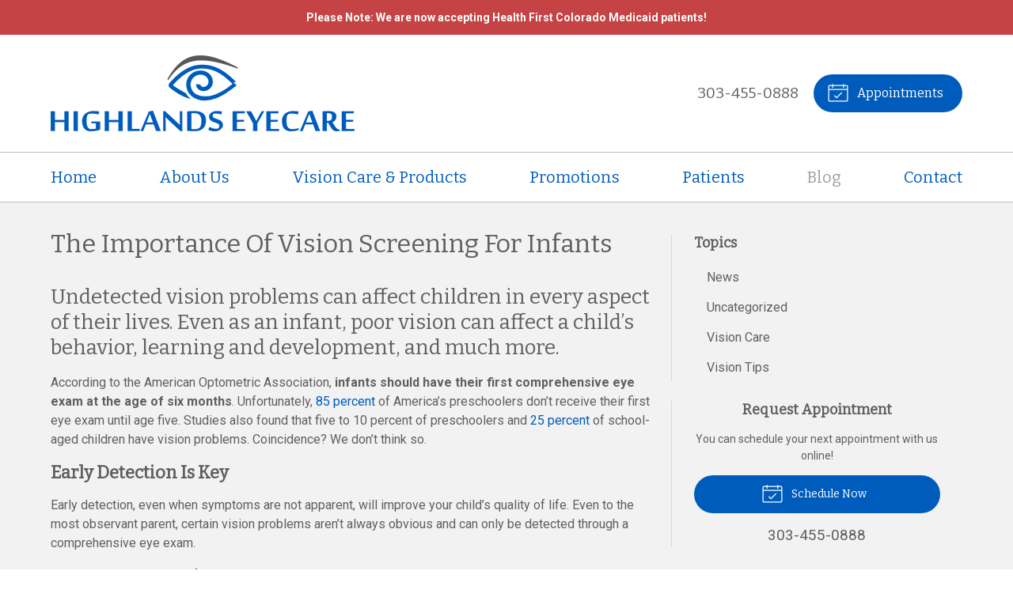

--- FILE ---
content_type: text/plain
request_url: https://www.google-analytics.com/j/collect?v=1&_v=j102&a=1874594599&t=pageview&_s=1&dl=https%3A%2F%2Fhighlandseyecare.com%2F2015%2F11%2F11%2Fthe-importance-of-vision-screening-for-infants%2F&ul=en-us%40posix&dt=The%20Importance%20Of%20Vision%20Screening%20For%20Infants%20%E2%80%93%20Denver%20CO%20%7C%20Highlands%20Eyecare&sr=1280x720&vp=1280x720&_u=IEBAAEABAAAAACAAI~&jid=1811664134&gjid=367439395&cid=1938169902.1769105647&tid=UA-48210707-1&_gid=267101415.1769105647&_r=1&_slc=1&z=1376164164
body_size: -452
content:
2,cG-4M8PY18VEV